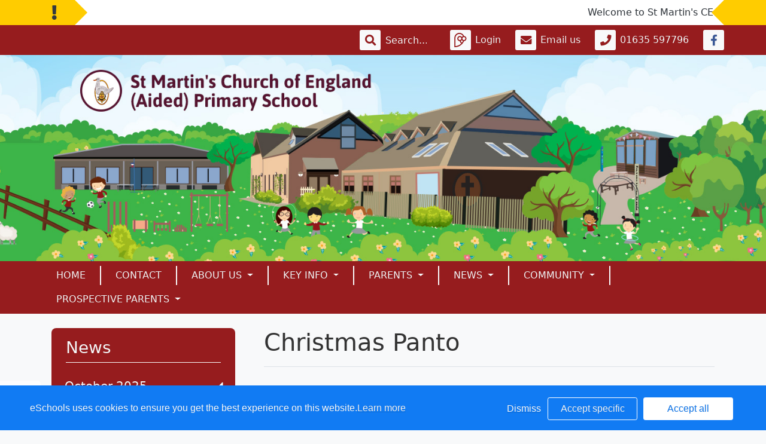

--- FILE ---
content_type: text/css; charset: UTF-8;charset=UTF-8
request_url: https://www.st-martins.hants.sch.uk/web/dynamic_styles/7
body_size: 1280
content:




:root {

--rounded: .5rem;
--rounded-btn: 3.2px;

--default-font: system-ui, -apple-system, "Segoe UI", Roboto, "Helvetica Neue", Arial, "Noto Sans", "Liberation Sans", sans-serif, "Apple Color Emoji", "Segoe UI Emoji", "Segoe UI Symbol", "Noto Color Emoji";
--default-color: #333333;
--default-heading-color: #333333;
--default-page-title-color: #333333;

--album-height-xxl-home:652px;
--album-height-xxl-1-col:652px;
--album-height-xxl-2-col:318px;

--album-height-xl-home:562px;
--album-height-xl-1-col:562px;
--album-height-xl-2-col:272.66666666667px;

--album-height-lg-home:472px;
--album-height-lg-1-col:472px;
--album-height-lg-2-col:228px;

--album-height-md-home:480px;
--album-height-md-1-col:480px;
--album-height-md-2-col:480px;

--album-height-sm-home:360px;
--album-height-sm-1-col:360px;
--album-height-sm-2-col:360px;

--album-height-xs-home:310px;
--album-height-xs-2-col:310px;

--primary-color:#3A709D;
--primary-opposite:#f8f9fa;
--primary-semi-transparent: #3A709DEE;

--flip-card-back-color:#3A709D;

--secondary-color:#6c757d;
--secondary-opposite:#f8f9fa;

--third-color:#961c1e;
--third-opposite:#f8f9fa;

--link-color:#3A709D;
--link-hover:#294f6e;

--important-message-icon-bg:#FFCC00;
--important-message-icon-color:#343a40;
--important-message-bg:rgba(255, 255, 255, 1);
--important-message-color:#343a40;
--important-message-speed:47s;
--important-message-pause: paused; --important-message-font-size: 16px; 
--important-message-icon-width: 55px;
--important-message-icon-size: 24px;
--important-message-font: 'Font Awesome 5 Pro';
--important-message-font-weight: 900;

--toolbar-bg:#961c1e;
--toolbar-label-color:#f8f9fa;
--toolbar-label-font-size: 16px;
--toolbar-button-bg:#f8f9fa;
--toolbar-button-color:#961c1e;
--toolbar-placeholder-color:#fbfbfc;

--toolbar-fb-bg: #f8f9fa;
--toolbar-fb-icon: #3B5998;

--toolbar-twitter-bg: #f8f9fa;
--toolbar-twitter-icon: #00ACEE;


--header-bg: url("/core/passwords/read_bg/712053b5d16d31c5e051f2e00990202c");
--header-mobile-bg: url("/core/passwords/read_bg/");

--toolbar-instagram-bg: #f8f9fa;
--toolbar-instagram-icon: #8a3ab9;

--toolbar-linkedin-bg: #f8f9fa;
--toolbar-linkedin-icon: #0077b5;

--logo-height: 130px;

--header-height:400;

--header-bg-color:#961c1e;
--header-text-color:#f8f9fa;


--nav-bg:#961c1e;
--nav-link-color:#f8f9fa;
--nav-link-hover:#c7c8c8;


--welcome-message-bg:#fabc1e;
--welcome-message-color:#ffffff;


--homebox1-bg:#961c1e;
--homebox1-color:#f8f9fa;
--homebox1-hover:#c7c8c8;
--homebox1-btn-hover:#691415;




--homebox2-bg:#e9ecef;

--homebox2-color:#961c1e;
--homebox2-hover:#871a1b;
--homebox2-btn-hover:#eef0f3;


--homebox2-calendar-event-bg:#343a40;
--homebox2-calendar-event-color:#f8f9fa;

--homebox2-calendar-header:#3A709D;
--homebox2-calendar-header-text:#f8f9fa;





--homebox3-bg:#961c1e;
--homebox3-color:#f8f9fa;
--homebox3-hover:#c7c8c8;
--homebox3-btn-hover:#691415;


--linkbox-odd-color:#ffffff;
--linkbox-even-color:#ffffff;
--linkbox-odd-hover:#e6e6e6;
--linkbox-even-hover:#ffffff;
--linkbox-odd-bg:transparent;
--linkbox-even-bg:transparent;

    --footer-color:#ffffff;
    --footer-link-color:#ffffff;
    --footer-link-hover:#cccccc;

    --footer_fullwidth_bg: transparent;
--footer-bg:#961c1e;
    --footer-border-color: #dee2e6;
--footer-text-color:#ffffff;

--contact-map-bg:#d8e3ec;
--contact-form-bg:#ecf1f6;

--calendar-header-bg:#3A709D;
--calendar-header-color:#f8f9fa;

--calendar-bg:#f2f5f9;
--calendar-text:#343a40;

--calendar-event-bg:#3A709D;
--calendar-event-color:#f8f9fa;

--calendar-today:#c2c4c8;
--calendar-today-text:#343a40;


--aside-bg:#961c1e;
--aside-color:#f8f9fa;

--aside-active-bg:#f8f9fa;

--aside-active-color:#961c1e;

--resource-bg:#fabc1e;
--resource-color:#ffffff;

--resource-hov-bg:#c89718;
--resource-hov-color:#f8f9fa;

--home-resource-item:#ffffff;
--home-resource-item-hover:#ffffff;
--home-resource-item-color:#343a40;
--home-resource-item-hover-color:#343a40;


--nav-dropdown-bg:#fff;
--nav-dropdown-bg-hover:#fabc1e;
--nav-dropdown-color:#1e2125;
--nav-dropdown-hover:#ffffff;

--site-bg:transparent;
--site-bg-file-uid: url('https://s3-eu-west-1.amazonaws.com/virtualboxbucket/backgrounds/1942/');
%}


header h2 {
font-family:;font-size:0px;
text-align: center;
color:#f8f9fa;
}

@media (min-width: 992px) {
header h2 {
text-align:left;
font-size:0px;
}
}




